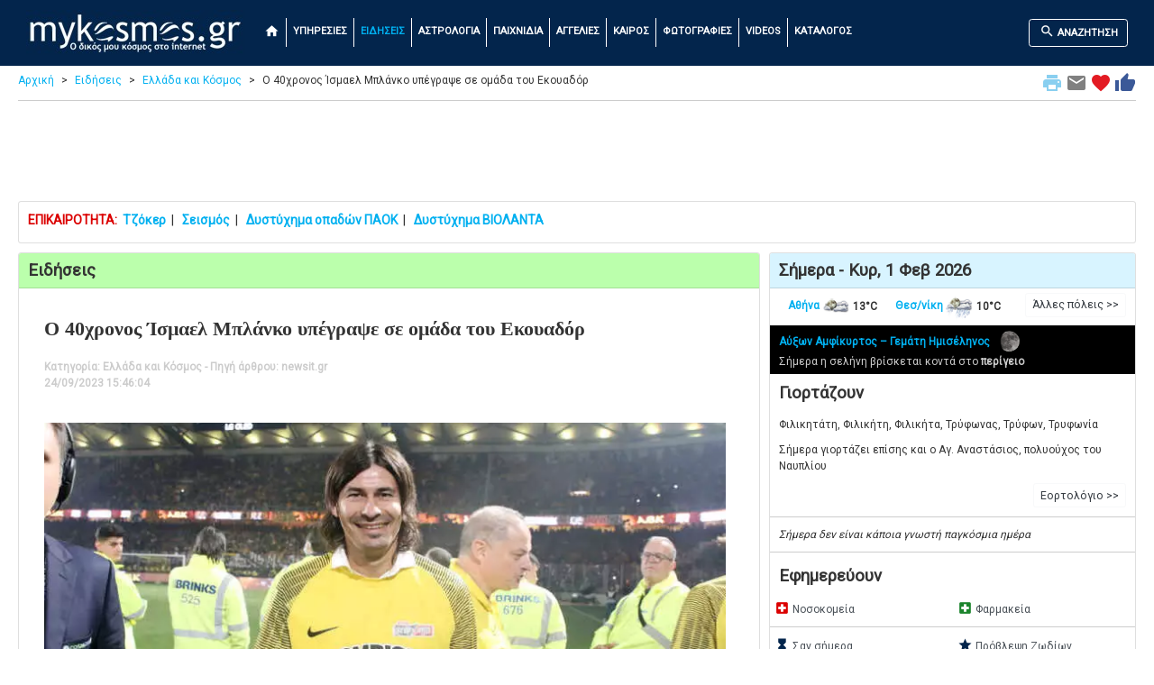

--- FILE ---
content_type: text/html; charset=UTF-8
request_url: https://www.mykosmos.gr/loc_mk/news/all/2286679/o-40xronos-ismael-mplanko-upegrapse-se-omada-tou-ekouador.htm
body_size: 17248
content:



<!DOCTYPE html>
<html lang="el">
<head>
<!-- Google Tag Manager -->
<script>(function(w,d,s,l,i){w[l]=w[l]||[];w[l].push({'gtm.start':
new Date().getTime(),event:'gtm.js'});var f=d.getElementsByTagName(s)[0],
j=d.createElement(s),dl=l!='dataLayer'?'&l='+l:'';j.async=true;j.src=
'https://www.googletagmanager.com/gtm.js?id='+i+dl;f.parentNode.insertBefore(j,f);
})(window,document,'script','dataLayer','GTM-5KKV3N');</script>
<!-- End Google Tag Manager -->
	<title>Ο 40χρονος Ίσμαελ Μπλάνκο υπέγραψε σε ομάδα του Εκουαδόρ | mykosmos.gr</title>
	<meta charset="utf-8">
	<meta name="viewport" content="width=device-width, initial-scale=1">
	<meta name="description" content="Ο 40χρονος Ίσμαελ Μπλάνκο υπέγραψε σε ομάδα του Εκουαδόρ καθώς και ειδήσεις και όλη η επικαιρότητα." />	<meta name="keywords" content="Ο 40χρονος Ίσμαελ Μπλάνκο υπέγραψε σε ομάδα του Εκουαδόρ, ειδησεις, επικαιρότητα, ελλαδα, κοσμος, αθλητικα, ψυχαγωγια, lifestyle, οικονομικα, αρθρα, εκλογικα, ellada, kosmos, athlitika, oikonomia, arthra, eklogika, psyxagwgia, mykosmos, mykosmos.gr" />	
		
	<meta name="verify-v1" content="7gaUeDc1AsECMcuo17np8olVNvnYlo+3sHD+sEZ0vVY=" />

	<link rel="stylesheet" href="https://fonts.googleapis.com/css?family=Roboto">
	<link rel="stylesheet" href="https://fonts.googleapis.com/icon?family=Material+Icons">
	
    <link rel="stylesheet" href="https://stackpath.bootstrapcdn.com/bootstrap/4.4.1/css/bootstrap.min.css" integrity="sha384-Vkoo8x4CGsO3+Hhxv8T/Q5PaXtkKtu6ug5TOeNV6gBiFeWPGFN9MuhOf23Q9Ifjh" crossorigin="anonymous">
    <script src="https://cdnjs.cloudflare.com/ajax/libs/jquery/3.5.1/jquery.min.js" integrity="sha512-bLT0Qm9VnAYZDflyKcBaQ2gg0hSYNQrJ8RilYldYQ1FxQYoCLtUjuuRuZo+fjqhx/qtq/1itJ0C2ejDxltZVFg==" crossorigin="anonymous"></script>
    <script src="https://cdn.jsdelivr.net/npm/popper.js@1.16.0/dist/umd/popper.min.js" integrity="sha384-Q6E9RHvbIyZFJoft+2mJbHaEWldlvI9IOYy5n3zV9zzTtmI3UksdQRVvoxMfooAo" crossorigin="anonymous"></script>
    <script src="https://stackpath.bootstrapcdn.com/bootstrap/4.4.1/js/bootstrap.min.js" integrity="sha384-wfSDF2E50Y2D1uUdj0O3uMBJnjuUD4Ih7YwaYd1iqfktj0Uod8GCExl3Og8ifwB6" crossorigin="anonymous"></script>


<link rel="canonical" href="https://www.mykosmos.gr/loc_mk/news/all/2286679/o-40xronos-ismael-mplanko-upegrapse-se-omada-tou-ekouador.htm"><meta property="og:title" content="Ο 40χρονος Ίσμαελ Μπλάνκο υπέγραψε σε ομάδα του Εκουαδόρ">
<meta property="og:description" content="Ο 40χρονος Ίσμαελ Μπλάνκο υπέγραψε σε ομάδα του Εκουαδόρ καθώς και ειδήσεις και όλη η επικαιρότητα.">
<meta property="og:image" content="https://www.newsit.gr/wp-content/uploads/2023/09/blanco-768x527.jpg">
<meta property="og:url" content="https://www.mykosmos.gr/loc_mk/news/all/2286679/o-40xronos-ismael-mplanko-upegrapse-se-omada-tou-ekouador.htm">
<meta property="og:type" content="website">
<meta property="fb:app_id" content="187298169768853" />
	
    <script type="application/ld+json">
    {
      "@context": "https://schema.org",
      "@type": "NewsArticle",
      "mainEntityOfPage": {
        "@type": "WebPage",
        "@id": "https://www.mykosmos.gr/loc_mk/news/all/2286679/o-40xronos-ismael-mplanko-upegrapse-se-omada-tou-ekouador.htm"
      },
      "headline": "Ο 40χρονος Ίσμαελ Μπλάνκο υπέγραψε σε ομάδα του Εκουαδόρ",
      "image": [
        "https://www.newsit.gr/wp-content/uploads/2023/09/blanco-768x527.jpg"
       ],
      "datePublished": "2023-09-24 15:46:04",
      "dateModified": "2023-09-24 15:46:04",
      "author": {
        "@type": "Person",
        "name": "mykosmos.gr"
      },
       "publisher": {
        "@type": "Organization",
        "name": "mykosmos.gr",
        "logo": {
          "@type": "ImageObject",
          "url": "https://www.mykosmos.gr/loc_mk/images/new_logo.png"
        }
      }
    }
    </script>

  <link rel="shortcut icon" href="https://www.mykosmos.gr/favicon.ico" type="image/x-icon" />
  <link rel="apple-touch-icon" sizes="180x180" href="https://www.mykosmos.gr/apple-touch-icon.png">
  <link rel="icon" type="image/png" sizes="32x32" href="https://www.mykosmos.gr/favicon-32x32.png">
  <link rel="icon" type="image/png" sizes="16x16" href="https://www.mykosmos.gr/favicon-16x16.png">

  <style>
    html {
		font-size:14px;	
	}
	
	body {
		font-family: 'Roboto';
		background-color: #ffffff;
		color: #333333;
	}
	
	hr {
		border-top: 1px solid #cccccc;
		margin:5px 0px;
	}
	
	.hr-list {
		border-top: 0px solid #cccccc;
		margin:0px;
		padding:0px;
	}
	
	.hr2 {
		margin:0px;
		padding:0px;
	}
	
	h1 {
		font-weight:bold;
		font-size: 1.33rem;
		padding:10px;
		margin:0;
	}
	
	h2 {
		font-weight:bold;
		font-size: 1.33rem;
		padding:10px;
		margin:0;
	}
	
	h3 {
		font-weight:bold;
		font-size: 1.21rem;
		padding:10px;
		margin:0;
	}
	
	h4 {
		font-weight:bold;
		font-size: 1.21rem;
		padding:0px 10px;
		margin:0;
	}
	
	h5 {
		font-weight:bold;
		font-size: 1.21rem;
		padding:0px 10px;
		margin:0;
	}
	
	input {
		margin-bottom:5px;
	}
	
	.table {
		margin-bottom:0px;
	}
	
    .container {
      max-width:1280px;
    }
 
    .container2 {
      padding-top:0px; /* fixed-top 60px, no margin */
	  margin-top:-10px;
    }
	
	.row {
		margin:0;
	}

    .row.content {
		text-align:left;
	}	  
	  
    .row.content2 {
		text-align:center;
	}

    .row.content3 {
		text-align:left;
		font-size:0.85rem;
	}

    .row.contentbot {
		text-align:center;
		padding-top:10px;
	}
	
	.col-sm-3 .col-xl-3 {
		padding:0;
		margin:0;
	}
	
	.col-sm-3 p .col-xl-3 p {
		padding:10px;
		margin:0;
	}
	
	.col-sm-3 h3 .col-xl-3 h3 {
		padding:10px;
		margin:0;
	}
	  
 	.col-nopad { 
		padding:0;
	}
	
	.card-body2 {padding:0;}

	.card-ad {padding:0;text-align:center;border:0px;padding-top:10px;}
	
	.card-ad-sa {padding:0;text-align:center;}
	
	.card {
		margin:0;
		margin-bottom:10px;
	}
	
	.card {
		padding:0;
		margin:0;
		margin-bottom:10px;
	}
	
	.card-main {
		margin: 0 auto;
		float:none;
		margin-bottom:10px;
		border: 3px solid #dddddd;
		border-radius:0;
		max-width:270px;
		padding:0;
	}
	
	.card-header {padding:8px 10px;}
	.card-title {margin:0px;padding:0px;}
	.card-title-som {background-color:#fdd5b2;}
	.card-title-green {background-color:#bbffac;}
	.card-title-tir {background-color:#d8f4ff;}
	.card-title-gray {background-color:#444444;color:orange;}
	
	.card-black {
		background-color:#000;
		color:#ccc;
	}
	
	.card-black .mleftsec h2 {
		color:orange;
	}
	
	.card-black .list-group-item {
		background-color: #000000;
		color: #cccccc;
		font-weight:bold;
		border: 1px solid rgba(238,238,238,.25);
	}
	
	.card-black .list-group-item-notlast {
		border-bottom:none;
	}

	.card-black .mmidsec {
		text-align:left;
		padding-top:110px;
	}
	
	.card-black .mmidsec2 {
		text-align:left;
		padding-top:60px;
	}
	
	.card-black .midsec p {
		padding-top:20px;
	}
	
	.card-black .lbl2 {
		color:orange;
	}
	
	.lbl {
		font-weight: bold;
		font-size: 1.61rem;
	}

	.lbl2 {
		font-weight: bold;
		font-size: 1.61rem;
		color:#bbbbbb;
	}
	
	.lbl3 {
		font-weight: bold;
		font-size: 1.21rem;
	}
	
	.curshand {cursor: pointer; cursor: hand;}

	.leftsec .table {
		margin-top:15px;
		font-size:0.86rem;
	}
	
	.midsec .table {
		margin-top:15px;
		margin-bottom:15px;
	}
	
	.leaflet-routing-container {
		display: none !important;
	}
	
	.leafletpup {
		font-size: 11px;
		font-family: 'Roboto';
		min-width: 170px;
	}
	
	.leafletpup a.btn.btn-primary {
	  font-size:11px;
	  color: #ffffff;
	  text-decoration: none;
	}

	.modal-dialog {
		max-width: 100%;
		width: auto !important;
		display: inline-block;
	}	  
		
	.pulse {
		animation: pulsate 1s ease-out;
		-webkit-animation: pulsate 1s ease-out;
		-webkit-animation-iteration-count: infinite; 
		opacity: 0.0
	}
	
	@keyframes pulsate {
		0% {transform: opacity: 0.0;}
		50% {opacity: 1.0;}
		100% {transform: opacity: 0.0;}
	}
	  
	.legend {
	  line-height: 20px;
	  padding: 5px;
	  color: rgb(236, 233, 233);
	  background: rgb(0,0,0,0.7) ;
	  border-radius: 5%;
	}
	  
	.legend i {
	  width: 30px;
	  height: 20px;
	  float: left;
	  margin-right: 8px;
	  opacity: 0.7;
	  background: black
	}
	
	a {
	  color: #00b0f0;
	  text-decoration: none;
	}

	a:hover {
	  color: #187bcd;
	  text-decoration: none;
	}
	
	.row-alert {
		padding:0;
		padding-bottom:5px;
		margin:-15px 5px 0px 5px;
	}

	.alert {
		margin-bottom:0px;
	}
	
	.sharingmenu {
		color:#333333;
	}
	
	.socialnetworks {
		clear:both;
		width:100%;
		height:22px;
		padding-bottom:30px;
		text-align:center;
	}

	.socialnetworks .fblike {
		width:128px;
		height:20px;
		display:inline;
		margin-right:10px;
	}
	  
	#extdiv {
		height: 300px;
		padding-top: 100px;
		text-align: center;	
	}
	
	#search {
		min-height:300px;
		text-align: left;
		margin-top:10px;
		background-color: #eeeeee;
		padding:20px;
	}

	#search2 {
		min-height:450px;
		text-align: left;
		background-color: #eeeeee;
		padding:20px;
		padding-top:100px;
	}
	
	#search2 p.indented
	{
		padding:5px 50px;
	}
	
	#search3 {
		text-align: left;
		background-color: #eeeeee;
		padding:20px;
	}
	
	#search3b {
		text-align: left;
		background-color: #333333;
		color: #fff;
		padding:20px;
	}
	
	.anemos {
		font-size:0.81rem;
	}
	
	.mainright {
		margin-bottom:5px;
		background-color:#ebfceb;
		padding:20px;
	}	

	.mainright .units {
		text-align:center;
	}
	
	.mainright2 {
		margin-bottom:5px;
		background-color:#eeeeee;
		padding:10px 5px 10px 5px;
		margin:5px 0px 5px 0px;
	}

	.table-weather {
		font-size: 0.91rem;
		text-align:center;
	}
	
	.table-weather {
		font-size: 0.91rem;
		text-align:center;
	}
	
	.othercams {
		margin: 0 auto;float:none;
		font-size:0.91rem;
	}
	
	.outp
	{
		background-color:#ebfceb;
		color:#88B213;
		font-size:1.79rem;
		font-weight:bold;
		border:none;
		text-align:right;
		padding:0px;
		margin:0px;
	}

	.outp2 {
		color:#88B213;
		font-size:1.61rem;
		font-weight:bold;	
		text-align:center;
	}
	
		
	.outp_2 {
		font-size:1.43rem;
		font-weight:bold;	
		text-align:center;
	}
	
	span.tzoker1 {
	  background: #000169;
	  border-radius: 1em;
	  -moz-border-radius: 1em;
	  -webkit-border-radius: 1em;
	  color: #ffffff;
	  display: inline-block;
	  font-weight: bold;
	  line-height: 2em;
	  margin-right: 5px;
	  text-align: center;
	  width: 2em; 
	  font-size:1.4rem;
	}

	span.tzoker2 {
	  background: #ffbf00;
	  border-radius: 1em;
	  -moz-border-radius: 1em;
	  -webkit-border-radius: 1em;
	  color: #000169;
	  display: inline-block;
	  font-weight: bold;
	  line-height: 2em;
	  margin-right: 5px;
	  text-align: center;
	  width: 2em; 
	  font-size:1.4rem;
	}
	
	span.extra5 {
	  background: #a8226f;
	  border-radius: 1em;
	  -moz-border-radius: 1em;
	  -webkit-border-radius: 1em;
	  color: #fff;
	  display: inline-block;
	  font-weight: bold;
	  line-height: 2em;
	  margin-right: 5px;
	  text-align: center;
	  width: 2em; 
	  font-size:1.4rem;
	}
	
	span.super3 {
	  background: #ef3128;
	  border-radius: 1em;
	  -moz-border-radius: 1em;
	  -webkit-border-radius: 1em;
	  color: #fff;
	  display: inline-block;
	  font-weight: bold;
	  line-height: 2em;
	  margin-right: 5px;
	  text-align: center;
	  width: 2em; 
	  font-size:1.4rem;
	}
	
	span.pspin_red {
	  background: #e2091c;
	  border-radius: 1em;
	  -moz-border-radius: 1em;
	  -webkit-border-radius: 1em;
	  color: #fff;
	  display: inline-block;
	  font-weight: bold;
	  line-height: 2em;
	  margin-right: 5px;
	  text-align: center;
	  width: 2em; 
	  font-size:1.4rem;
	}
	
	span.pspin_blue {
	  background: #01809f;
	  border-radius: 1em;
	  -moz-border-radius: 1em;
	  -webkit-border-radius: 1em;
	  color: #fff;
	  display: inline-block;
	  font-weight: bold;
	  line-height: 2em;
	  margin-right: 5px;
	  text-align: center;
	  width: 2em; 
	  font-size:1.4rem;
	}
	
	span.pspin_green {
	  background: #019642;
	  border-radius: 1em;
	  -moz-border-radius: 1em;
	  -webkit-border-radius: 1em;
	  color: #fff;
	  display: inline-block;
	  font-weight: bold;
	  line-height: 2em;
	  margin-right: 5px;
	  text-align: center;
	  width: 2em; 
	  font-size:1.4rem;
	}
	
	span.pspin_dark {
	  background: #222222;
	  border-radius: 1em;
	  -moz-border-radius: 1em;
	  -webkit-border-radius: 1em;
	  color: #fff;
	  display: inline-block;
	  font-weight: bold;
	  line-height: 2em;
	  margin-right: 5px;
	  text-align: center;
	  width: 2em; 
	  font-size:1.4rem;
	}
	
	span.pspin_dark2 {
	  background: #222222;
	  border-radius: 1em;
	  -moz-border-radius: 1em;
	  -webkit-border-radius: 1em;
	  color: #efb31e;
	  display: inline-block;
	  font-weight: bold;
	  line-height: 2em;
	  margin-right: 5px;
	  text-align: center;
	  width: 2em; 
	  font-size:1.4rem;
	}
	
	span.kino {
	  background: #efb31e;
	  border-radius: 1em;
	  -moz-border-radius: 1em;
	  -webkit-border-radius: 1em;
	  color: #000;
	  display: inline-block;
	  font-weight: bold;
	  line-height: 2em;
	  margin-right: 5px;
	  margin-bottom: 2px;
	  text-align: center;
	  width: 2em; 
	  font-size:1.4rem;
	}
	
	span.kino2 {
	  background: #a1dded;
	  border-radius: 1em;
	  -moz-border-radius: 1em;
	  -webkit-border-radius: 1em;
	  color: #000;
	  display: inline-block;
	  font-weight: bold;
	  line-height: 2em;
	  margin-right: 5px;
	  margin-bottom: 2px;
	  text-align: center;
	  width: 2em; 
	  font-size:1.4rem;
	}
	
	span.kino2_2 {
	  background: #ff9001;
	  border-radius: 1em;
	  -moz-border-radius: 1em;
	  -webkit-border-radius: 1em;
	  color: #000;
	  display: inline-block;
	  font-weight: bold;
	  line-height: 2em;
	  margin-right: 5px;
	  margin-bottom: 2px;
	  text-align: center;
	  width: 2em; 
	  font-size:1.4rem;
	}
	
	span.kino2_3 {
	  background: #ebebec;
	  border-radius: 1em;
	  -moz-border-radius: 1em;
	  -webkit-border-radius: 1em;
	  color: #000;
	  display: inline-block;
	  font-weight: bold;
	  line-height: 2em;
	  margin-right: 5px;
	  margin-bottom: 2px;
	  text-align: center;
	  width: 2em; 
	  font-size:1.4rem;
	}
	
	span.kino3 {
	  background: #FFDA1C;
	  border-radius: 1em;
	  -moz-border-radius: 1em;
	  -webkit-border-radius: 1em;
	  color: #000;
	  display: inline-block;
	  font-weight: bold;
	  line-height: 2em;
	  margin-right: 5px;
	  margin-bottom: 2px;
	  text-align: center;
	  width: 2em; 
	  font-size:1.4rem;
	}
	
	span.kinofront {
		font-size:1.4rem;
		color: #aaa;
		font-weight:bold;
	}
	
	span.eurojackpot1 {
	  background: #ecc463;
	  border-radius: 1em;
	  -moz-border-radius: 1em;
	  -webkit-border-radius: 1em;
	  color: #1e1f24;
	  display: inline-block;
	  font-weight: bold;
	  line-height: 2em;
	  margin-right: 5px;
	  text-align: center;
	  width: 2em; 
	  font-size:1.4rem;
	}

	span.eurojackpot2 {
	  background: #1e1f24;
	  border-radius: 1em;
	  -moz-border-radius: 1em;
	  -webkit-border-radius: 1em;
	  color: #ffffff;
	  display: inline-block;
	  font-weight: bold;
	  line-height: 2em;
	  margin-right: 5px;
	  text-align: center;
	  width: 2em; 
	  font-size:1.4rem;
	}
	
	.camonline {
		color:#00ff00;
		font-weight:bold;
	}

	.camoffline {
		color:#ff0000;
		font-weight:bold;
	}
	  
	.camlive {
		color:#ffa500;
		font-weight:bold;
	}
	
	.camexternal {
		color:#800080;
		font-weight:bold;
	}
	
	.col-no-mrg-rt {
		padding-right:0;
		padding-top:5px;
	}
	
	.col-no-mrg-lft {
		padding-left:5px;
		padding-top:5px;
	}
	
	.err {
		text-align: center;
		color:#ff0000;
	}
	
	.err p {
		text-align: center;
	}
	
	.down {
		color:#db0000;
	}
	
	.up {
		color:#46c818;
	}
	
	.hot {
		color:#ff0000;
	}

	.cold {
		color:#33CCFF;
	}
	
	.buffer {
		margin-top:20px;
	}
	
	#gasnew {
		min-height:300px;
		text-align: left;
		margin-top:10px;
		margin-bottom:10px;
		background-color: #ffedcc;
		padding:20px;
	}

	#gasnew .units
	{
		float:right;
		padding:2px;
		margin:0px;
	}

	#gasnew .outp
	{
		background-color:#ffedcc;
		color:#88B213;
		font-size:1.61rem;
		font-weight:bold;
		border:none;
		text-align:right;
		padding:0px;
		margin:0px;
	}

	#gasnew .outp2
	{
		background-color:#ffedcc;
		color:#88B213;
		font-size:1.61rem;
		font-weight:bold;
		border:none;
		text-align:center;
		padding:8px 10px;
		margin:0px;
	}
	
	.modal {
		margin-top:80px;
	}
	
	.btn-submit {
		background-color: green;
		font-weight:bold;
		color:#fff;
		font-size:1.31rem;
	}
	
	.btn-submit-mg {
		margin-bottom:30px;
	}
	
	.btn-submit2 {
		background-color: yellow;
		font-weight:bold;
		color:#000;
		font-size:1.21rem;
		margin-top:5px;
		margin-bottom:5px;
	}
	
	.btn-submit3 {
		background-color: red;
		font-weight:bold;
		color:#fff;
		font-size:1.21rem;
		margin-top:5px;
		margin-bottom:5px;
	}

	.btn-submit4 {
		background-color: green;
		font-weight:bold;
		color:#fff;
		font-size:1.21rem;
		margin-top:5px;
		margin-bottom:5px;
	}

	.btn-primary {
		font-weight: bold;
		font-size:1.21rem;
		margin-top:10px;
		margin-bottom:10px;
	}
	
	a.btn.btn-primary {
	  font-size:1.21rem;
	  color: #ffffff;
	  text-decoration: none;
	}

	.btn-primary-nav {
		font-weight: bold;
		margin-top:5px;
		margin-bottom:5px;
		border:1px solid #ffffff;
		font-size:0.79rem;
	}
	
	a.btn.btn-primary-nav {
	  color: #ffffff;
	  text-decoration: none;
	  font-size:0.79rem;
	}
	
	a:hover.btn.btn-primary-nav {
	  color: #00b0f0 !important;
	}

	.breadcrumb a {
	  color: #00b0f0;
	  text-decoration: none;
	}

	.breadcrumb a:hover {
	  color: #187bcd;
	  text-decoration: none;
	}
	
	.bcrumb {
		padding:0px 0px 5px 0px;
		margin:0px -10px 5px -10px;
		border-bottom: 0px solid #cccccc;
	}
	
	ul.breadcrumb {
	  padding: 0px;
	  padding-bottom: 3px;
	  margin-bottom:10px;
	  margin-top:17px;
	  list-style: none;
	  background-color: #ffffff;
	  color: #333333;
	}

	ul.breadcrumb li {
	  display: inline;
	  font-size: 12px;
	}

	ul.breadcrumb li+li:before {
	  padding: 8px;
	  content: ">";
	}
	
	.font-style-menu {color:#fff;vertical-align:text-bottom;font-size:1.21rem;}
	
	.font-style-menu:hover {
	  color: #00b0f0 !important;
	}
	
	.font-style-menu.active {
	  color: #00b0f0 !important;
	}
	
	.font-style-blue {color:#03254c;vertical-align:text-bottom;font-size:1.21rem;}
	.font-style-red {color:#db0000;vertical-align:text-bottom;font-size:1.21rem;}
	.font-style-green {color:#1b842c;vertical-align:text-bottom;font-size:1.21rem;}
	.font-style-orange {color:#ffa500;vertical-align:text-bottom;font-size:2rem;}
	.font-style-orange2 {color:#ffa500;vertical-align:text-bottom;font-size:1.6rem;}
	.font-style-orange3 {color:#ffa500;vertical-align:text-bottom;font-size:5rem;}

	.navbar {
	  margin: 0;
	  background-color: #03254c;
	  z-index: 9999;
	  border: 0;
	  border-radius: 0;
	  font-weight:bold;
	  font-size:0.79rem;
	  vertical-align:text-top;
	}

	.navbar li a, .navbar .navbar-brand {
	  color: #ffffff !important;
	}
	
	.navbar-nav li a:hover, .navbar-nav li.active a {
	  color: #00b0f0 !important;
	}

	.navbar-default .navbar-toggle {
	  border-color: transparent;
	  color: #ffffff !important;
	}
	
	.navbar-light {padding-right:10px;color:#ffffff}
	
	.navbar-div-left {
		border-left: 1px solid #fff;	
	}
	
	.leftsec {
		text-align:left;
		padding:5px;
		font-size:12px;
	}
	
	.leftsec h3 {
		font-weight:bold;
		padding-bottom:20px;
	}
	
	.leftsec .list-group-item {
		padding:7px;
		padding-left: 25px;
		text-indent: -10px;
	}
	
	.leftsec p {
		margin: 0px;
		padding: 5px 10px;
	}
	
	.midsec {
		text-align:left;
		padding:5px;
		font-size:1.14rem;
	}

	.midsec .form-control {
		font-size:1.14rem;
		background-color: #ddd;
	}
	
	.midsec p {
		margin: 0px;
		padding: 5px 10px;
	}

	.midsec .img_fright {
		float: right;
		padding: 5px;
	}
	
	.code {
		background-color:#EEEEEE;
		font-family:Consolas,Monaco,Lucida Console,Liberation Mono,DejaVu Sans Mono,Bitstream Vera Sans Mono,Courier New;
		width: 100%;
	}
	
	.dropdown-menu {
		background-color: #eeeeee;
		font-weight:bold;
		color:#000;
		font-size:1.14rem;
		width:100%;
		z-index:9999;
		max-height: 400px;
		overflow-y: auto;
	}
	
	.dropdown-item {
		white-space: normal;		
	}
	
	.list-group {line-height:1.1;}
	
	.list-group-item2 {
		color: #333333;
		font-weight:bold;
		font-size:1.14rem;
	}
	
	#map {
		width: 100%;
		height: 850px;
		position:static;
		z-index:99;
	}
	
	#map2 {
		width: 100%;
		height: 500px;
		position:static;
		z-index:99;
	}
	
	#map_foties {
		width: 100%;
		height: 670px;
		position:static;
		z-index:99;
	}	
	
	#map3 {
		min-width:171px;
		height:153px;
		margin-top:10px;
		border: 3px solid #dddddd;
		border-radius:0;
	}
	
	#ktelmap {
		width: 100%;
		height: 400px;
		position:static;
		z-index:99;
	}
	
	.citydescription {
		padding-left:3px;
		margin:0;
		position:absolute;
		bottom:0px;
		left:0px;
		width:100%;
		color: #fff; 
		background-color:black;  
		font-size:1.07rem;   
		opacity:0.7; /* transparency */  
		filter:alpha(opacity=70); /* IE transparency */ 
	}
	
	.citymain {
		float:left; 
		position:relative;
		border:solid 2px #eeeeee;
		padding:0px;
		margin:10px 10px;
		width:150px;
		height:115px;
		overflow:hidden;
	}

	.citymain2 {
		float:right; 
		position:relative;
		border:solid 2px #eeeeee;
		padding:0px;
		margin:10px 10px;
		width:150px;
		height:115px;
		overflow:hidden;
	}
	
	.mainimg1desc {
		text-align:left; 
		position:absolute;
		bottom:0px;
		left:0px;
		line-height:1.2em;
		width:100%;
		padding:12px 10px;
		margin:0px;
		color: #eeeeee; 
		background-color:black;  
		font-size:1.43rem;   
		opacity:0.7; /* transparency */  
		filter:alpha(opacity=80); /* IE transparency */ 
	}
		
	.centercont {
		margin:10px 0px 0px 0px;
		padding:30px 0px;
		background-color: #000000;
		background-image: linear-gradient(to bottom, #979797, #000000);
	}

	.alert {
		margin-top:10px;
	}
	
	.marker-pin {
	  width: 30px;
	  height: 30px;
	  border-radius: 50% 50% 50% 0;
	  background: #c30b82;
	  position: absolute;
	  transform: rotate(-45deg);
	  left: 50%;
	  top: 50%;
	  margin: -15px 0 0 -15px;
	}

	.custom-div-icon i {
	  position: absolute;
	  width: 22px;
	  font-size: 1.57rem;
	  left: 0;
	  right: 0;
	  margin: 10px auto;
	  text-align: center;
	}
	
	#developer {
		font-size: 1.35rem;
	}
	
	.ui-autocomplete {
	  font-family: 'Roboto';
	  position: absolute;
	  top: 100%;
	  left: 0;
	  z-index: 9991;
	  display: none;
	  float: left;
	  min-width: 160px;
	  padding: 5px;
	  margin: 2px 0 0;
	  list-style: none;
	  font-size: 16px;
	  text-align: left;
	  background-color: #ffffff;
	  border: 1px solid #cccccc;
	  border: 1px solid rgba(0, 0, 0, 0.15);
	  border-radius: 4px;
	  -webkit-box-shadow: 0 6px 12px rgba(0, 0, 0, 0.175);
	  box-shadow: 0 6px 12px rgba(0, 0, 0, 0.175);
	  background-clip: padding-box;
	  white-space: normal;
	}

	.ui-autocomplete > li > div {
	  display: block;
	  padding: 3px 20px;
	  clear: both;
	  font-weight: normal;
	  line-height: 1.42857143;
	  color: #333333;
	  white-space: normal;
	}

	.ui-state-hover,
	.ui-state-active,
	.ui-state-focus {
	  text-decoration: none;
	  color: #262626;
	  background-color: #f5f5f5;
	  cursor: pointer;
	  white-space: normal;
	}

	.ui-helper-hidden-accessible {
	  border: 0;
	  clip: rect(0 0 0 0);
	  height: 1px;
	  margin: -1px;
	  overflow: hidden;
	  padding: 0;
	  position: absolute;
	  width: 1px;
	  white-space: normal;
	}
	
	#kino-stat {
		height:700px;
		margin: 0 auto;
	}
	
	.gamelez {
		font-size:0.86rem;
		width:100px;
		margin:10px;
		text-align:center;
	}
	  
	.signs {
		width:90px;
		margin:5px;
		text-align:center;
	}
	
	.swf{
	  width:100%;
	  padding-top:59%;
	  position:relative;
	}

	.swf object{
	  position:absolute;
	  toP:0;
	  left:0;
	  bottom:0;
	  right:0;
	}
	
	.proto1 {
		display:inline-block;
		width: 195px;
	}
	
	.proto2 {
		display:inline-block;
		font-size:0.86rem;
		width:130px;
	}
	
	.proto2 h2 {font-size:1rem;}
	
	span.mag3 {
	  background: #07fcf3;
	  border-radius: 1em;
	  -moz-border-radius: 1em;
	  -webkit-border-radius: 1em;
	  display: inline-block;
	  font-weight: bold;
	  line-height: 2em;
	  margin-right: 5px;
	  text-align: center;
	  width: 2em; 
	  font-size:21px;
	}

	span.mag4 {
	  background: #f3fc07;
	  border-radius: 1em;
	  -moz-border-radius: 1em;
	  -webkit-border-radius: 1em;
	  display: inline-block;
	  font-weight: bold;
	  line-height: 2em;
	  margin-right: 5px;
	  text-align: center;
	  width: 2em; 
	  font-size:21px;
	}

	span.mag5 {
	  background: #fca807;
	  border-radius: 1em;
	  -moz-border-radius: 1em;
	  -webkit-border-radius: 1em;
	  display: inline-block;
	  font-weight: bold;
	  line-height: 2em;
	  margin-right: 5px;
	  text-align: center;
	  width: 2em; 
	  font-size:21px;
	}
	
	span.mag6 {
	  background: #f70b00;
	  border-radius: 1em;
	  -moz-border-radius: 1em;
	  -webkit-border-radius: 1em;
	  display: inline-block;
	  font-weight: bold;
	  line-height: 2em;
	  margin-right: 5px;
	  text-align: center;
	  width: 2em; 
	  font-size:21px;
	}
	
	#newsitem
	{
		margin:0px;
		padding:10px;
		text-align: left;
		font-weight:normal;
		font-size:17px;
		line-height:1.4em;
	}

	#newsitem h1
	{
		margin:0px;
		padding:5px 0px 10px 0px;
		font-weight:bold;
		font-family: Georgia;  
		font-size:22px;
	}

	#newsitem #newsinfo
	{
		margin:0px;
		padding:10px 0px 5px 0px;
		font-weight:bold;
		color:#cccccc;
		font-size:12px;
		line-height:1.5em;
	}

	#newsitem p
	{
		margin:0px;
		padding:10px 0px;
	}

	#newsitem img
	{
		margin:0px;
		padding:0px 10px 5px 0px;
		max-width: 100%
		height: auto;
	}

	#newsitem #newssource img
	{
		margin:0px;
		padding:0px;
	}

	.prosfores {
		min-width: 140px;
		font-size:0.86rem;
	}
	
	.radio {
		display:inline-block;
		width: 90px;
		height:50px;
		text-align:center;
		margin:0px;
		padding:0px;
		margin-top:10px;
	}
	
    footer {
      background-color: #333333;
      color: white;
      padding: 15px;
	  font-size:0.86rem;
    }
	
	/*
	 * Bootstrap Cookie Alert by Wruczek
	 * https://github.com/Wruczek/Bootstrap-Cookie-Alert
	 * Released under MIT license
	 */
	.cookiealert {
		position: fixed;
		bottom: 0;
		left: 0;
		width: 100%;
		margin: 0 !important;
		z-index: 999;
		opacity: 0;
		border-radius: 0;
		transform: translateY(100%);
		transition: all 500ms ease-out;
		color: #ecf0f1;
		background: #333;
		font-size:0.86rem;
		text-align:justify;
	}

	.cookiealert.show {
		opacity: 1;
		transform: translateY(0%);
		transition-delay: 1000ms;
	}

	.cookiealert a {
		text-decoration: none
	}

	.cookiealert .acceptcookies {
		margin-left: 10px;
		vertical-align: baseline;
		font-size:1rem;
		font-weight:bold;
	}
	
	.spriteicons {background:url(/loc_mk/images/menuicons.png);}
	.ricons {width:15px;}
		.fgreece {height:9px; background-position:-54px -134px;}
		.fuk {height:9px; background-position:-54px -143px;}
		.fgermany {height:9px; background-position:-54px -152px;}
		.fusa {height:9px; background-position:-54px -161px;}
		.fjapan {height:9px; background-position:-54px -170px;}
		.fcanada {height:9px; background-position:-54px -179px;}
		.feuro {height:9px; background-position:-54px -188px;}
		.fswiss {height:9px; background-position:-54px -242px;}
		.iopap {height:15px; background-position:-54px -90px;}		

	#ose {
		height:1000px;
	}
	
	#xartis-ploia {
		height: 850px;
	}
	  
	.carousel-inner img {
    	width: 100%;
    	height: 100%;
  	}
	

	.embed-responsive{display:block;overflow:hidden;padding:0;position:relative;width:100%}.embed-responsive::before{content:'';display:block}.embed-responsive .embed-responsive-item,.embed-responsive iframe,.embed-responsive embed,.embed-responsive object,.embed-responsive video{border-width:0;bottom:0;height:100%;left:0;position:absolute;top:0;width:100%}.embed-responsive-21by9::before{padding-top:calc( 9 / 21 * 100%)}.embed-responsive-16by9::before{padding-top:calc( 9 / 16 * 100%)}.embed-responsive-4by3::before{padding-top:calc( 3 / 4 * 100%)}.embed-responsive-1by1::before{padding-top:calc( 1 / 1 * 100%)}.embed-responsive-21by9::before{padding-top:calc( 9 / 21 * 100%)}.embed-responsive-16by9::before{padding-top:calc( 9 / 16 * 100%)}.embed-responsive-4by3::before{padding-top:calc( 3 / 4 * 100%)}.embed-responsive-1by1::before{padding-top:calc( 1 / 1 * 100%)}.embed-responsive-21by9::before{padding-top:calc( 9 / 21 * 100%)}.embed-responsive-16by9::before{padding-top:calc( 9 / 16 * 100%)}.embed-responsive-4by3::before{padding-top:calc( 3 / 4 * 100%)}.embed-responsive-1by1::before{padding-top:calc( 1 / 1 * 100%)}
	
	@media screen and (min-width : 769px) and (max-width: 1023px) {
	  html {font-size:12px;}
	}
    
    @media screen and (max-width: 768px) {
      .row.content {height:auto;}
	  .row.content2 {height: auto;}
	  .grow {margin-left:-20px;margin-right:-20px;}
	  .col-no-mrg-rt {padding-right:15px;}
	  .col-no-mrg-lft {padding-left:15px;}
	  #map {height: 500px;}
	  .navbar {font-size:1.29rem;}
	  .navbar-div-left {border:0px;}
	  a.btn.btn-primary-nav {font-size:1.29rem;}
	  .font-style-blue {font-size:1.29rem;}
	  #kino-stat { margin: 0 auto;height:400px; }
	  #xartis-ploia {height: 500px; }
	  .card-black .mmidsec { padding-top:0px; }
	  .card-black .mmidsec2 { padding-top:0px; }
	  .nav-tabs { font-size:0.71rem; }
	}
	  
	.adhor { width: 100%; height: 100px; }
	@media(min-width: 500px) { .adhor { width: 100%; height: 60px; } }
	@media(min-width: 800px) { .adhor { width: 100%; height: 90px; } }
  </style>
  
    
  <script>
	function printPage() {
		window.print();
	} 
  </script>
  
	<script>
	function mailpage()
	{
	  mail_str = "mailto:?subject= " + document.title;
	  mail_str += "&body= Σου προτείνω τη σελίδα '" + document.title;
	  mail_str += "' στη δ/νση " + location.href; 
	  location.href = mail_str;
	}
	</script>
	
	<script>
	function AddToFavorites() {
		 var title = document.title;
		 var url = location.href;
		 
		if (!url) {url = window.location}
		if (!title) {title = document.title}
		var browser=navigator.userAgent.toLowerCase();
		if (window.sidebar) { // Mozilla, Firefox, Netscape
			window.sidebar.addPanel(title, url,"");
		} else if( window.external) { // IE or chrome
			if (browser.indexOf('chrome')==-1){ // ie
				window.external.AddFavorite( url, title); 
			} else { // chrome
				alert('Please Press CTRL+D (or Command+D for macs) to bookmark this page');
			}
		}
		else if(window.opera && window.print) { // Opera - automatically adds to sidebar if rel=sidebar in the tag
			return true;
		}
		else if (browser.indexOf('konqueror')!=-1) { // Konqueror
			alert('Please press CTRL+B to bookmark this page.');
		}
		else if (browser.indexOf('webkit')!=-1){ // safari
			alert('Please press CTRL+B (or Command+D for macs) to bookmark this page.');
		} else {
			alert('Your browser cannot add bookmarks using this link. Please add this link manually.')
		}
	}
	</script>
	
<script>
function getVote(int) {
  var xmlhttp=new XMLHttpRequest();
  xmlhttp.onreadystatechange=function() {
    if (this.readyState==4 && this.status==200) {
      document.getElementById("poll").innerHTML=this.responseText;
    }
  }
  xmlhttp.open("GET","https://www.mykosmos.gr/loc_mk/ballot_vote.php?vote="+int,true);
  xmlhttp.send();
}
</script>

  </head>
  <body>
<!-- Google Tag Manager (noscript) -->
<noscript><iframe src="https://www.googletagmanager.com/ns.html?id=GTM-5KKV3N"
height="0" width="0" style="display:none;visibility:hidden"></iframe></noscript>
<!-- End Google Tag Manager (noscript) -->	  
	  
	<div id="fb-root"></div>
	<script async defer crossorigin="anonymous" src="https://connect.facebook.net/en_US/sdk.js#xfbml=1&version=v7.0&appId=231964904826&autoLogAppEvents=1"></script>
		<div class="clever-core-ads"> </div>
	<nav class="navbar navbar-expand-md navbar-dark">
		<div class="container">
		  <a class="navbar-brand" href="/"><img class="img-fluid" src="/loc_mk/images/mykosmos_logo.jpg" alt="mykosmos.gr logo"></a>
		  <button class="navbar-toggler custom-toggler" type="button" data-toggle="collapse" data-target="#navbarText">
			<span class="navbar-toggler-icon"></span>
		  </button>
		  <div class="collapse navbar-collapse" id="navbarText">
			<ul class="navbar-nav">
			  <li class="nav-item"><a class="nav-link" href="/"><i class="sharingmenu material-icons font-style-menu">home</i></a></li>
			  <li class="navbar-div-left nav-item"><a class="nav-link" href="/loc_mk/services.asp">ΥΠΗΡΕΣΙΕΣ</a></li>
			  <li class="navbar-div-left nav-item active"><a class="nav-link" href="/loc_mk/allnews.asp">ΕΙΔΗΣΕΙΣ</a></li>
			  <li class="navbar-div-left nav-item"><a class="nav-link" href="/loc_mk/astrologia.asp">ΑΣΤΡΟΛΟΓΙΑ</a></li>
			  <li class="navbar-div-left nav-item"><a class="nav-link" href="/loc_mk/games.asp">ΠΑΙΧΝΙΔΙΑ</a></li>
			  <li class="navbar-div-left nav-item"><a class="nav-link" href="/loc_mk/sads.asp">ΑΓΓΕΛΙΕΣ</a></li>
			  <li class="navbar-div-left nav-item"><a class="nav-link" href="/loc_mk/weather_on_map.asp">ΚΑΙΡΟΣ</a></li>
			  <li class="navbar-div-left nav-item"><a class="nav-link" href="/loc_mk/photos.asp">ΦΩΤΟΓΡΑΦΙΕΣ</a></li>
			  <li class="navbar-div-left nav-item"><a class="nav-link" href="/loc_mk/videos.asp">VIDEOS</a></li>
			  <li class="navbar-div-left nav-item"><a class="nav-link" href="/loc_mk/categories.asp">ΚΑΤΑΛΟΓΟΣ</a></li>
			</ul>
			<ul class="navbar-nav flex-row ml-md-auto d-md-flex">
				<a class="btn btn-primary-nav" href="/loc_mk/results.asp"><i class="sharingmenu material-icons font-style-menu">search</i> ΑΝΑΖΗΤΗΣΗ</a>
			</ul>
		  </div>
		</div>
	</nav>
		  
	<div class="container container2 text-center">
	
	  <div class="row content2">
		<div class="col-sm-12 text-left">
			<div class="bcrumb">

								<div class="float-right align-middle">
					<span class="curshand" onclick='printPage()' title="Εκτύπωσε τη σελίδα"><i class="sharingmenu material-icons" style="color:#89cff0;">print</i></span>
					<span class="curshand" onclick='mailpage()' title="Μοιράσου το με email"><i class="sharingmenu material-icons" style="color:grey;">email</i></span>
					<span class="curshand" onclick='AddToFavorites()' title="Προσθήκη στα αγαπημένα"><i class="sharingmenu material-icons " style="color:#e31b23;">favorite</i></span>	
					<a href="https://www.facebook.com/share.php?u=https://www.mykosmos.gr/loc_mk/news/all/2286679/o-40xronos-ismael-mplanko-upegrapse-se-omada-tou-ekouador.htm" title="Μοιράσου το στο Facebook" target="_blank"><i class="sharingmenu material-icons" style="color:#3b5998;">thumb_up</i></a>
				</div>
				<ul class="breadcrumb">
					<li><a href="/">Αρχική</a></li>
					<li><a href="/loc_mk/allnews.asp">Ειδήσεις</a></li>
					<li><a href="/loc_mk/allnews.asp?cat=All">Ελλάδα και Κόσμος</a></li><li>Ο 40χρονος Ίσμαελ Μπλάνκο υπέγραψε σε ομάδα του Εκουαδόρ</li>				</ul>
				<hr>
			</div>
		</div>
	  </div>
	
	  



<noscript>
  <div class="row-alert">
	<div class="alert alert-danger">
		<a href="#" class="close" data-dismiss="alert" aria-label="close">&times;</a>
		Έχετε απενεργοποιήσει την υποστήριξη JavaScript από τον browser σας. Σας προτρέπουμε να την επανεργοποιήσετε για να γίνει σωστή απεικόνιση της σελίδας αυτής, απολαμβάνοντας έτσι όλες τις λειτουργίες της. <a href="//www.google.com/adsense/support/bin/answer.py?answer=12654" target="_blank">Οδηγίες ενεργοποίησης του Javascript</a>
	</div>
  </div>
</noscript>			

	  <div class="row content2">
		
		<div class="col-sm-12">
			<div class="card card-ad">
			<div style="width:100%;margin: 0 auto">
<script async src="https://pagead2.googlesyndication.com/pagead/js/adsbygoogle.js"></script>
<!-- mkadtop -->
<ins class="adsbygoogle adhor"
     style="display:inline-block"
     data-ad-client="ca-pub-2616691600668891"
     data-ad-slot="7293386370"></ins>
<script>
(adsbygoogle = window.adsbygoogle || []).push({});
</script>
</div>
<div class="card" style="margin:0px -10px -5px -10px;text-align:left;padding:10px 10px 0px 10px;">
	<p><span class="down"><strong>ΕΠΙΚΑΙΡΟΤΗΤΑ:</strong></span>&nbsp;&nbsp;<a href="/loc_mk/hotnews.asp?link=6"><strong>Τζόκερ</strong></a>&nbsp;&nbsp;|&nbsp;&nbsp; <a href="/loc_mk/hotnews.asp?link=5"><strong>Σεισμός</strong></a>&nbsp;&nbsp;|&nbsp;&nbsp; <a href="/loc_mk/hotnews.asp?link=4"><strong>Δυστύχημα οπαδών ΠΑΟΚ</strong></a>&nbsp;&nbsp;|&nbsp;&nbsp; <a href="/loc_mk/hotnews.asp?link=3"><strong>Δυστύχημα ΒΙΟΛΑΝΤΑ</strong></a></p></div>			</div>
		</div>
		
	  </div>
	  
	  <div class="row content2">
		
		<div class="col-sm-8 midsec">
			<div class="card">
			  <div class="card-header card-title-green">
				<h2 class="card-title">Ειδήσεις</h2>
			  </div>
			  <div class="card-body">
							  
				<div id ="newsitem">
					<h1>Ο 40χρονος Ίσμαελ Μπλάνκο υπέγραψε σε ομάδα του Εκουαδόρ</h1>
					<div id="newsinfo">Κατηγορία: Ελλάδα και Κόσμος - Πηγή άρθρου: newsit.gr<br />24/09/2023 15:46:04</div><p>
					<p><img class="img-fluid" width="768" height="527" src="https://www.newsit.gr/wp-content/uploads/2023/09/blanco-768x527.jpg" class="attachment-medium_large size-medium_large wp-post-image" alt="Ο 40χρονος Ίσμαελ Μπλάνκο υπέγραψε σε ομάδα του Εκουαδόρ" srcset="https://www.newsit.gr/wp-content/uploads/2023/09/blanco-768x527.jpg 768w, https://www.newsit.gr/wp-content/uploads/2023/09/blanco-300x206.jpg 300w, https://www.newsit.gr/wp-content/uploads/2023/09/blanco-1200x823.jpg 1200w, https://www.newsit.gr/wp-content/uploads/2023/09/blanco-1536x1054.jpg 1536w, https://www.newsit.gr/wp-content/uploads/2023/09/blanco-2048x1405.jpg 2048w, https://www.newsit.gr/wp-content/uploads/2023/09/blanco-320x220.jpg 320w" sizes="(max-width: 768px) 100vw, 768px" /></p>
<p>Ο Ίσμαελ Μπλάνκο συνεχίζει το ποδόσφαιρο και μετά τη νέα παρουσία του στην Ελλάδα με Παναρκαδικό και Ιαλυσό, έχει επιστρέψει στη Λατινική Αμερική, υπογράφοντας πλέον στο Εκουαδόρ και την Ατλέτικο Σακουϊσίλι. Στα 40 του χρόνια και μετά από μία σπουδαία καριέρα, ειδικά στην ΑΕΚ και τη Super League, ο Μπλάνκο δεν έχει πάρει ακόμη την ... Περισσότερα</p>
<p>To άρθρο Ο 40χρονος Ίσμαελ Μπλάνκο υπέγραψε σε ομάδα του Εκουαδόρ δημοσιεύτηκε στο NewsIT .</p>
					<p>Διαβάστε ολόκληρο το άρθρο <a href="https://www.newsit.gr/athlitika/o-40xronos-ismael-mplanko-ypegrapse-se-omada-tou-ekouador/3866414/" target="_blank"><strong>πατώντας ΕΔΩ</strong></a>.</p>
				
					<p class="text-right"><small>Πηγή άρθρου: newsit.gr</small></p>
				</div>
								
				<div class="card card-ad buffer">
					    <script id="_vidverto-5a7ae263104b32ff178039bafbb3233b">!function(v,t,o){var a=t.createElement("script");a.src="https://ad.vidverto.io/vidverto/js/aries/v1/invocation.js",a.setAttribute("fetchpriority","high");var r=v.top;r.document.head.appendChild(a),v.self!==v.top&&(v.frameElement.style.cssText="width:0px!important;height:0px!important;"),r.aries=r.aries||{},r.aries.v1=r.aries.v1||{commands:[]};var c=r.aries.v1;c.commands.push((function(){var t=v.frameElement||"#_vidverto-5a7ae263104b32ff178039bafbb3233b";c.mount("8957",t,{width:720,height:405})}))}(window,document);</script>				</div>				

				<p class="text-right">
					<a href="/loc_mk/allnews.asp?cat=All" class="btn btn-outline-light text-dark btn-sm" role="button">Περισσότερες ειδήσεις >></a>
				</p>
			  </div>
			</div>
			
			<div class="card">
			  <div class="card-header card-title-green">
				<h2 class="card-title">Κατηγορίες Νέων και Ειδήσεων</h2>
			  </div>
			  <div class="card-body">
				<ul class="list-group text-left">
					<a href="/loc_mk/allnews.asp?cat=All" class="list-group-item list-group-item2">
					<span class="float-right">&gt;</span>
					Ελλάδα και Κόσμος
					</a>
					<a href="/loc_mk/allnews.asp?cat=Economy" class="list-group-item list-group-item2">
					<span class="float-right">&gt;</span>
					Οικονομία
					</a>
					<a href="/loc_mk/allnews.asp?cat=Sports" class="list-group-item list-group-item2">
					<span class="float-right">&gt;</span>
					Αθλητικά
					</a>
					<a href="/loc_mk/allnews.asp?cat=Culture" class="list-group-item list-group-item2">
					<span class="float-right">&gt;</span>
					Ψυχαγωγία
					</a>
					<a href="/loc_mk/allnews.asp?cat=Lifestyle" class="list-group-item list-group-item2">
					<span class="float-right">&gt;</span>
					Lifestyle
					</a>
					<a href="/loc_mk/protoselida-efimeridon.asp" class="list-group-item list-group-item2">
					<span class="float-right">&gt;</span>
					Πρωτοσέλιδα εφημερίδων
					</a>
					<a href="/loc_mk/news.asp" class="list-group-item list-group-item2">
					<span class="float-right">&gt;</span>
					Νέα του mykosmos.gr
					</a>
					<a href="/loc_mk/all_editorials.asp" class="list-group-item list-group-item2">
					<span class="float-right">&gt;</span>
					Άρθρα και θέματα
					</a>
				</ul>
			  </div>
			</div>
						
			<center>
			<div id="dalecta">
				<ins class="55fe3eb4" data-key="cab46298d7e54614f10b84a57085240b"></ins>
				<script async src="https://asrv.dalecta.com/0e697b03.js"></script>
			</div>
			</center>
			<p />

						<div class="card">
			  <div class="card-header card-title-tir">
				<h2 class="card-title">Πρόσφατες Ειδήσεις</h2>
			  </div>
			  <div class="card-body card-body2">
				<div class="row">
													<div class="col-sm-4 text-center">					
						<p><a href="/loc_mk/news/world/3254378/sto-iran-o-upeks-tou-katar---prospatheies-apoklimakwshs.htm"><img src="https://img.bbmd.gr/img/1260/max/90/2026/02/01/al-thani.jpg?t=sId0BgIhMsojZH-ppKiQsw" class="img-fluid" alt="Στο Ιράν ο ΥΠΕΞ του Κατάρ - Προσπάθειες αποκλιμάκωσης">
						<br />Στο Ιράν ο ΥΠΕΞ του Κατάρ - Προσπάθειες αποκλιμάκωσης</a></p>
					</div>
									<div class="col-sm-4 text-center">					
						<p><a href="/loc_mk/news/economy/3254376/pshfiakh-karta-ergasias-se-poious-kladous-epekteinetai---tha-kalupsei-2-ekat-ergazomenous.htm"><img src="https://img.bbmd.gr/img/1260/max/90/2025/02/24/psifiaki-karta-ergasias.jpg?t=LBbC-5wPKoMZOChMxk_iFw" class="img-fluid" alt="Ψηφιακή Κάρτα Εργασίας: Σε ποιους κλάδους επεκτείνεται - Θα καλύψει 2 εκατ. εργαζόμενους">
						<br />Ψηφιακή Κάρτα Εργασίας: Σε ποιους κλάδους επεκτείνεται - Θα καλύψει 2 εκατ. εργαζόμενους</a></p>
					</div>
									<div class="col-sm-4 text-center">					
						<p><a href="/loc_mk/news/all/3254375/o-ntonalnt-tramp-dinei-entolh-se-ice-kai-cbp-na-meinoun-makria-apo-diadhlwseis.htm"><img src="https://www.in.gr/wp-content/uploads/2026/01/2026-01-31T034938Z_30530849_RC2XBJAVRWTC_RTRMADP_5_USA-TRUMP-MINNESOTA-PROTESTS-768x512.jpg" class="img-fluid" alt="Ο Ντόναλντ Τραμπ δίνει εντολή σε ICE και CBP να μείνουν μακριά από διαδηλώσεις">
						<br />Ο Ντόναλντ Τραμπ δίνει εντολή σε ICE και CBP να μείνουν μακριά από διαδηλώσεις</a></p>
					</div>
								</div>
	
			  				<div class="row">
									<div class="col-sm-4 text-center">					
						<p><a href="/loc_mk/news/all/3254362/bloomberg-to-bitcoin-epese-katw-apo-tis-80000---enteinetai-h-ptwsh-twn-kruptonomismatwn.htm"><img src="https://www.in.gr/wp-content/uploads/2026/01/2026-01-31T212345Z_206097121_RC22PGAYBFQ0_RTRMADP_5_FINTECH-BITCOIN-768x512.jpg" class="img-fluid" alt="Bloomberg: Το Bitcoin έπεσε κάτω από τις 80.000$ - Εντείνεται η πτώση των κρυπτονομισμάτων">
						<br />Bloomberg: Το Bitcoin έπεσε κάτω από τις 80.000$ - Εντείνεται η πτώση των κρυπτονομισμάτων</a></p>
					</div>
									<div class="col-sm-4 text-center">					
						<p><a href="/loc_mk/news/world/3254361/hpa-sunomiloume-me-to-iran-dhlwnei-o-tramp.htm"><img src="https://img.bbmd.gr/img/1260/max/90/2026/01/30/trump-melania.jpg?t=gBH29AO3Ev377cUFoTgcZQ" class="img-fluid" alt="ΗΠΑ: Συνομιλούμε με το Ιράν δηλώνει ο Τραμπ">
						<br />ΗΠΑ: Συνομιλούμε με το Ιράν δηλώνει ο Τραμπ</a></p>
					</div>
									<div class="col-sm-4 text-center">					
						<p><a href="/loc_mk/news/all/3254360/zeta-makrupoulia-otan-ekleisa-sto-rouk-zouk-prin-9-xronia-mou-allakse-h-zwh.htm"><img src="https://www.newsit.gr/wp-content/uploads/2026/01/zeta-makrypoulia-2.jpg" class="img-fluid" alt="Ζέτα Μακρυπούλια: «Όταν έκλεισα στο Ρουκ Ζουκ πριν 9 χρόνια, μου άλλαξε η ζωή»">
						<br />Ζέτα Μακρυπούλια: «Όταν έκλεισα στο Ρουκ Ζουκ πριν 9 χρόνια, μου άλλαξε η ζωή»</a></p>
					</div>
								</div>
			  			  </div>
			</div>

		</div>
		
				<div class="col-sm-4 leftsec">	
			<div class="card">
			  <div class="card-header card-title-tir">
				<h2 class="card-title">Σήμερα - Κυρ, 1 Φεβ 2026</h2>
			  </div>
			  <div class="card-body card-body2">
				<div class="clearfix">
						<div style="float:left;margin-left:10px;">
						<p><a href="/loc_mk/weather_forecast.asp?city=0004"><strong>Αθήνα</strong> <img src="/loc_mk/images/weather/icons/31x31/02n.png" alt="ελαφρές νεφώσεις"></a> <strong>13&deg;C</strong></p>						</div>
						<div style="float:left;">
						<p><a href="/loc_mk/weather_forecast.asp?city=0019"><strong>Θεσ/νίκη</strong> <img src="/loc_mk/images/weather/icons/31x31/10n.png" alt="ασθενείς βροχοπτώσεις"></a> <strong>10&deg;C</strong></p>						</div>
						<div style="float:right;">
						<p class="text-right"><a href="/loc_mk/weather_on_map.asp" class="btn btn-outline-light text-dark btn-sm" role="button">Άλλες πόλεις >></a></p>
						</div>
				</div>				
				<div class="card-black">
				<p><a href="/loc_mk/moon.asp"><strong>Αύξων Αμφίκυρτος – Γεμάτη Ημισέληνος</strong></a>&nbsp;&nbsp;<img style="max-width:30px;" src="/loc_mk/images/faseis/waxingGibbous3.jpg" alt="Αύξων Αμφίκυρτος – Γεμάτη Ημισέληνος"><br />				  					  Σήμερα η σελήνη βρίσκεται κοντά στο <strong>περίγειο</strong></p>
				  				</div>
			    <h2>Γιορτάζουν</h2>
			    <p>Φιλικητάτη, Φιλικήτη, Φιλικήτα, Τρύφωνας, Τρύφων, Τρυφωνία</p><p> Σήμερα γιορτάζει επίσης και ο Αγ.  Αναστάσιος, πολυούχος του Ναυπλίου</p>				<p class="text-right">
					<a href="/loc_mk/eortologio.asp" class="btn btn-outline-light text-dark btn-sm" role="button">Εορτολόγιο >></a>
				</p>
				<hr>
			    <p><i>Σήμερα δεν είναι κάποια γνωστή παγκόσμια ημέρα</i></p>
			    <hr>
			    <h2>Εφημερεύουν</h2>
				<div class="row">
					<div class="col-sm-6 col-nopad">
					  <div class="list-group list-group-flush">
						<div class="list-group list-group-flush">
							<a href="/loc_mk/efimereuonta-nosokomeia.asp" class="list-group-item list-group-item-action"><i class="sharingmenu material-icons font-style-red">local_hospital</i> Νοσοκομεία</a>
						</div>
					  </div>
					  <hr class="hr2 d-sm-none">
					</div>
					<div class="col-sm-6 col-nopad">
					  <div class="list-group list-group-flush">
						<div class="list-group list-group-flush">
							<a href="/loc_mk/pharmacies.asp" class="list-group-item list-group-item-action"><i class="sharingmenu material-icons font-style-green">local_hospital</i> Φαρμακεία</a>
						</div>
					  </div>
					</div>
				</div>
				<hr>
				<div class="row">
					<div class="col-sm-6 col-nopad">
					  <div class="list-group list-group-flush">
						  <div class="list-group list-group-flush">
							<a href="/loc_mk/almanak.asp" class="list-group-item list-group-item-action"><i class="sharingmenu material-icons font-style-blue">hourglass_full</i> Σαν σήμερα</a>
							<a href="/loc_mk/traffic.asp" class="list-group-item list-group-item-action"><i class="sharingmenu material-icons font-style-blue">traffic</i> Κίνηση δρόμων</a>
							<a href="/loc_mk/livescores.asp" class="list-group-item list-group-item-action"><i class="sharingmenu material-icons font-style-blue">sports_soccer</i> Live Scores</a>
							<a href="/loc_mk/tvguide.asp" class="list-group-item list-group-item-action"><i class="sharingmenu material-icons font-style-blue">live_tv</i> Πρόγραμμα TV</a>
							<a href="/loc_mk/radio.asp" class="list-group-item list-group-item-action"><i class="sharingmenu material-icons font-style-blue">radio</i> LIVE Ραδιόφωνο</a>
							<a href="/loc_mk/apergies.asp" class="list-group-item list-group-item-action"><i class="sharingmenu material-icons font-style-blue">pan_tool</i> Ποιοι απεργούν</a>
						  </div>
					  </div>
					  <hr class="hr2 d-sm-none">
					</div>
					<div class="col-sm-6 col-nopad">
					  <div class="list-group list-group-flush">
						  <div class="list-group list-group-flush">
							<a href="/loc_mk/signs.asp" class="list-group-item list-group-item-action"><i class="sharingmenu material-icons font-style-blue">star</i> Πρόβλεψη Ζωδίων</a>
							<a href="/loc_mk/worldtime.asp" class="list-group-item list-group-item-action"><i class="sharingmenu material-icons font-style-blue">access_time</i> Παγκόσμια Ώρα</a>
							<a href="/loc_mk/kliroseis_opap.asp" class="list-group-item list-group-item-action"><i class="sharingmenu material-icons font-style-blue">casino</i> Κληρώσεις ΟΠΑΠ</a>
							<a href="/loc_mk/protoselida-efimeridon.asp" class="list-group-item list-group-item-action"><i class="sharingmenu material-icons font-style-blue">local_library</i> Πρωτοσέλιδα Εφημερίδων</a>
							<a href="/loc_mk/prosfores.asp" class="list-group-item list-group-item-action"><i class="sharingmenu material-icons font-style-blue">local_offer</i> Προσφορές</a>
							<a href="/loc_mk/diagonismoi.asp" class="list-group-item list-group-item-action"><i class="sharingmenu material-icons font-style-blue">local_play</i> Διαγωνισμοί & Κληρώσεις</a>
					  
						  </div>
						</div>
					</div>
				</div>
			  </div>
			</div>
				
			<div class="card card-ad-sa">
				<div class="text-center">
				<script async src="https://pagead2.googlesyndication.com/pagead/js/adsbygoogle.js"></script>
<!-- mkadright -->
<ins class="adsbygoogle"
     style="display:block"
     data-ad-client="ca-pub-2616691600668891"
     data-ad-slot="7999414645"
     data-ad-format="auto"
     data-full-width-responsive="true"></ins>
<script>
     (adsbygoogle = window.adsbygoogle || []).push({});
</script>				</div>
			</div>

			<div class="card">
			  <div class="card-header card-title-tir">
				<h2 class="card-title">Χρηματιστήριο</h2>
			  </div>
			  <div class="card-body card-body2">
				<p><img src="/loc_mk/images/transparent.gif" alt="Ελληνική σημαία" class="spriteicons ricons fgreece">&nbsp;&nbsp;<strong>Αθήνα</strong>&nbsp;&nbsp;<small>Αγορά Κλειστή  30/01/2026 17:19</small>&nbsp;&nbsp;&nbsp;&nbsp;<span class="down">2.314,88</span>&nbsp;&nbsp;<span class="down">-19,78</span>&nbsp;&nbsp;<span class="down">-0,85%</span></p>
				<p class="text-right"><a href="/loc_mk/xrimatistirio.asp" class="btn btn-outline-light text-dark btn-sm" role="button">Αγορά και μετοχές ΕΧΑΕ >></a></p>

				<h2>Βασικές ισοτιμίες Ευρώ</h2>
				
				<table class="table">
				  <thead>
					<tr>
					  <th scope="col">Νόμισμα</th>
					  <th scope="col">Ισοτιμία</th>
					</tr>
				  </thead>
				  <tbody>
					<tr>
					  <td><img src="/loc_mk/images/transparent.gif" alt="Σημαία Ευρωπαϊκής Ένωσης" class="spriteicons ricons feuro">&nbsp;Ευρώ/<img src="/loc_mk/images/transparent.gif" alt="Σημαία Αμερικής" class="spriteicons ricons fusa">&nbsp;Δολλάριο ΗΠΑ<br /><small>31/01/2026 22:00:04</small></td>
					  <td>1,18910</td>
					</tr>				  
					<tr>
					  <td><img src="/loc_mk/images/transparent.gif" alt="Σημαία Ευρωπαϊκής Ένωσης" class="spriteicons ricons feuro">&nbsp;Ευρώ/<img src="/loc_mk/images/transparent.gif" alt="Σημαία Αγγλίας" class="spriteicons ricons fuk">&nbsp;Λίρα Αγγλίας<br /><small>27/01/2026 12:00:04</small></td>
					  <td>0,86730</td>
					</tr>
					<tr>
					  <td><img src="/loc_mk/images/transparent.gif" alt="Σημαία Ευρωπαϊκής Ένωσης" class="spriteicons ricons feuro">&nbsp;Ευρώ/<img src="/loc_mk/images/transparent.gif" alt="Σημαία Ιαπωνίας" class="spriteicons ricons fjapan">&nbsp;Γιέν Ιαπωνίας<br /><small>30/01/2026 12:00:07</small></td>
					  <td>183,70000</td>
					</tr>
					<tr>
					  <td><img src="/loc_mk/images/transparent.gif" alt="Σημαία Ευρωπαϊκής Ένωσης" class="spriteicons ricons feuro">&nbsp;Ευρώ/<img src="/loc_mk/images/transparent.gif" alt="Σημαία Ελβετίας" class="spriteicons ricons fswiss">&nbsp;Ελβετικό Φράγκο<br /><small>24/01/2026 13:00:04</small></td>
					  <td>0,92230</td>
				    </tr>
					<tr>
					  <td><img src="/loc_mk/images/transparent.gif" alt="Σημαία Ευρωπαϊκής Ένωσης" class="spriteicons ricons feuro">&nbsp;Ευρώ/<img src="/loc_mk/images/transparent.gif" alt="Σημαία Καναδά" class="spriteicons ricons fcanada">&nbsp;Δολλάριο Καναδά<br /><small>31/01/2026 17:00:06</small></td>
					  <td>1,60810</td>
					</tr>					
				  </tbody>
				</table>
				<p class="text-right"><a href="/loc_mk/isotimia.asp" class="btn btn-outline-light text-dark btn-sm" role="button">Μετατροπέας νομισμάτων >></a></p>
			  </div>
			</div>
			
						<div class="card">
			  <div class="card-header card-title-tir">
				<h2 class="card-title">Ψηφίστε</h2>
			  </div>
			  <div class="card-body card-body2">
				<div id="poll">
				<form>
					<p><label>Συμφωνείτε με την πρόσφατη μονομερή ενέργεια των ΗΠΑ στη σύλληψη του δικτάτορα της Βενεζουέλας, Νίκολας Μαδούρο;</label><br />
										<input type="radio" name="vote" value="1" onclick="getVote(this.value)">&nbsp;&nbsp;Ναι - Γλίτωσε το λαό της Βενεζουέλας από έναν δυνάστη και τους προσέφερε ελπίδα						<br />
										<input type="radio" name="vote" value="2" onclick="getVote(this.value)">&nbsp;&nbsp;Όχι - Δεν τηρήθηκε το διεθνές δίκαιο και όλα έγιναν για το πετρέλαιο						<br />
										<input type="radio" name="vote" value="3" onclick="getVote(this.value)">&nbsp;&nbsp;Δεν ξέρω / Δεν απαντώ						<br />
										</p>
				</form>
				</div>
			  </div>
			</div>
						
			<div class="card card-ad-sa d-lg-block d-sm-none">
				<div class="text-center">
				<script type="text/javascript" src="//go.linkwi.se/delivery/js/crl.js"></script>
<script type="text/javascript">
LinkwiseCreative.show("12158-941", "CD593", "_blank");
</script>
<noscript>
    <script2 id="lkws_5ec517ec67c98" name="lkws_5ec517ec67c98" src="//go.linkwi.se/delivery/ih.php?cn=12158-941&an=CD593&target=_blank&" style="width:300px;height:250px" scrolling="no" frameborder="0"></script2>
</noscript>				</div>
			</div>
	    </div>			  
	  </div>
	  
	  		<div class="row">	
			<div class="col-sm-4 leftsec">				
								<div class="card">
				  <div class="card-header card-title-som">
					<h2 class="card-title">Ψάχνετε για</h2>
				  </div>			  
				  <div class="card-body card-body2">
					  <div class="list-group list-group-flush">
						<div class="list-group list-group-flush">
							<a href="/loc_mk/alleortes.asp" class="list-group-item list-group-item-action"><i class="sharingmenu material-icons font-style-blue">calendar_today</i> Εορτές, Εορτολόγιο, Αργίες & Τριήμερα</a>
							<a href="/loc_mk/moon.asp" class="list-group-item list-group-item-action"><i class="sharingmenu material-icons font-style-blue">brightness_1</i> Ημ/νίες Πανσέληνου & Νέας Σελήνη</a>
							<a href="/loc_mk/eklipsi.asp" class="list-group-item list-group-item-action"><i class="sharingmenu material-icons font-style-blue">brightness_2</i> Έκλειψη Σελήνης & Έκλειψη Ηλίου</a>
							<a href="/loc_mk/webcams.asp" class="list-group-item list-group-item-action"><i class="sharingmenu material-icons font-style-blue">camera_alt</i> Webcams Πόλεων</a>
							<a href="/loc_mk/hotels.asp" class="list-group-item list-group-item-action"><i class="sharingmenu material-icons font-style-blue">hotel</i> Κρατήσεις Ξενοδοχείων</a>
							<a href="/loc_mk/odigoi-diaskedasis.asp" class="list-group-item list-group-item-action"><i class="sharingmenu material-icons font-style-blue">local_bar</i> Οδηγοί Διασκέδασης</a>
							<a href="/loc_mk/syntages-mageirikis.asp" class="list-group-item list-group-item-action"><i class="sharingmenu material-icons font-style-blue">room_service</i> Συνταγές Μαγειρικής</a>
							<a href="/loc_mk/earthquakes.asp?opt=g" class="list-group-item list-group-item-action"><i class="sharingmenu material-icons font-style-blue">track_changes </i> Πρόσφατοι Σεισμοί</a>
							<a href="/loc_mk/foties-pyrkagies.asp" class="list-group-item list-group-item-action"><i class="sharingmenu material-icons font-style-blue">whatshot</i> Πυρκαγιές live</a>
							<a href="/loc_mk/kteo.asp" class="list-group-item list-group-item-action"><i class="sharingmenu material-icons font-style-blue">directions_car</i> ΚΤΕΟ</a>
							<a href="/loc_mk/euresi-ergasias.asp" class="list-group-item list-group-item-action"><i class="sharingmenu material-icons font-style-blue">assignment</i> Εύρεση Εργασίας</a>
							<a href="/loc_mk/kep.asp" class="list-group-item list-group-item-action"><i class="sharingmenu material-icons font-style-blue">account_balance</i> Ηλεκτρονική διακυβέρνηση και ΚΕΠ</a>
							<a href="https://www.11888.gr/" target="_blank" class="list-group-item list-group-item-action"><i class="sharingmenu material-icons font-style-blue">call</i> Τηλ. Κατάλογος</a>
							<a href="/loc_mk/taxydromikoi-kodikes.asp" class="list-group-item list-group-item-action"><i class="sharingmenu material-icons font-style-blue">mail_outline</i> Ταχ. Κώδικες</a>
							<a href="/loc_mk/eggrafa.asp" class="list-group-item list-group-item-action"><i class="sharingmenu material-icons font-style-blue">policy</i> Έκδοση Εγγράφων Πιστοποίησης</a>
							<a href="/loc_mk/gas.asp" class="list-group-item list-group-item-action"><i class="sharingmenu material-icons font-style-blue">local_gas_station</i> Φθηνότερη βενζίνη & τιμές καυσίμων</a>
							<a href="/loc_mk/roadassist.asp" class="list-group-item list-group-item-action"><i class="sharingmenu material-icons font-style-blue">assistant_photo</i> Οδική Βοήθεια</a>
							<a href="/loc_mk/stoixeia-elladas.asp" class="list-group-item list-group-item-action"><i class="sharingmenu material-icons font-style-blue">public</i> Πληροφορίες Ελλάδας</a>
							<a href="/loc_mk/seires-tv/seires-tv.asp" class="list-group-item list-group-item-action"><i class="sharingmenu material-icons font-style-blue">ondemand_video</i> Τηλεοπτικές Σειρές</a>
							<a href="/loc_mk/elections.asp" class="list-group-item list-group-item-action"><i class="sharingmenu material-icons font-style-blue">how_to_vote</i> Που ψηφίζω</a>
						</div>
					  </div>
				  </div>
				</div>
							</div>

			<div class="col-sm-4 leftsec">
								<div class="card">
				  <div class="card-header card-title-som">
					<h2 class="card-title">Πως θα πάτε</h2>
				  </div>
				  <div class="card-body card-body2">
					  <div class="list-group list-group-flush">
						<div class="list-group list-group-flush">
							<a href="/loc_mk/ktel.asp" class="list-group-item list-group-item-action"><i class="sharingmenu material-icons font-style-blue">directions_bus</i> Δρομολόγια ΚΤΕΛ</a>
							<a href="/loc_mk/dromologia-ose.asp" class="list-group-item list-group-item-action"><i class="sharingmenu material-icons font-style-blue">directions_railway</i> Δρομολόγια ΟΣΕ</a>
							<a href="/loc_mk/afikseis-anachoriseis.asp" class="list-group-item list-group-item-action"><i class="sharingmenu material-icons font-style-blue">flight</i> Αφίξεις - Αναχωρήσεις Πτήσεων</a>
							<a href="/loc_mk/dromologia-ploion.asp" class="list-group-item list-group-item-action"><i class="sharingmenu material-icons font-style-blue">directions_boat</i> Δρομολόγια Πλοίων</a>
							<a href="/loc_mk/dromologia-metro.asp" class="list-group-item list-group-item-action"><i class="sharingmenu material-icons font-style-blue">directions_subway</i> Δρομολόγια Μετρό</a>
							<a href="/loc_mk/taxi.asp" class="list-group-item list-group-item-action"><i class="sharingmenu material-icons font-style-blue">local_taxi</i> Ραδιοταξί</a>
							<a href="/loc_mk/maps.asp" class="list-group-item list-group-item-action"><i class="sharingmenu material-icons font-style-blue">map</i> Οδικοί χάρτες</a>
							<a href="/loc_mk/distances.asp" class="list-group-item list-group-item-action"><i class="sharingmenu material-icons font-style-blue">directions</i> Χιλιομετρικές Αποστάσεις Πόλεων</a>
						</div>
					  </div>
				  </div>
				</div>				
								<div class="card">
				  <div class="card-header card-title-som">
					<h2 class="card-title">Εργαλεία</h2>
				  </div>			  
				  <div class="card-body card-body2">
					  <div class="list-group list-group-flush">
						<div class="list-group list-group-flush">
							<a href="/loc_mk/widgets.asp" class="list-group-item list-group-item-action"><i class="sharingmenu material-icons font-style-blue">settings</i> Widgets για το site σας</a>
							<a href="/loc_mk/metatropeis.asp" class="list-group-item list-group-item-action"><i class="sharingmenu material-icons font-style-blue">build</i> Μετατροπείς μονάδων μέτρησης</a>
							<a href="/loc_mk/isotimia.asp" class="list-group-item list-group-item-action"><i class="sharingmenu material-icons font-style-blue">euro</i> Ισοτιμίες συναλλάγματος</a>
							<a href="/loc_mk/ypologistis-misthoy.asp" class="list-group-item list-group-item-action"><i class="sharingmenu material-icons font-style-blue">monetization_on</i> Υπολογιστής μισθού</a>
							<a href="/loc_mk/afm.asp" class="list-group-item list-group-item-action"><i class="sharingmenu material-icons font-style-blue">find_in_page</i> Έλεγχος ΑΦΜ</a>
							<a href="/loc_mk/calendar.asp" class="list-group-item list-group-item-action"><i class="sharingmenu material-icons font-style-blue">date_range</i> Ημερολόγιο</a>
							<a href="/loc_mk/calculator.asp" class="list-group-item list-group-item-action"><i class="sharingmenu material-icons font-style-blue">add_box</i> Calculator</a>
							<a href="/loc_mk/kallikratis.asp" class="list-group-item list-group-item-action"><i class="sharingmenu material-icons font-style-blue">people</i> Δήμοι Καλλικράτη</a>
							<a href="/loc_mk/dsl_test.asp" class="list-group-item list-group-item-action"><i class="sharingmenu material-icons font-style-blue">speed</i> Μέτρηση ταχύτητας σύνδεσης internet</a>
							<a href="/loc_mk/komistro-taxi.asp" class="list-group-item list-group-item-action"><i class="sharingmenu material-icons font-style-blue">local_taxi</i> Κόστος ταξί</a>
							<a href="/loc_mk/diarkeia-ptisis.asp" class="list-group-item list-group-item-action"><i class="sharingmenu material-icons font-style-blue">flight_takeoff</i> Διάρκεια πτήσης</a>
							<a href="/loc_mk/egkyklopaideia.asp" class="list-group-item list-group-item-action"><i class="sharingmenu material-icons font-style-blue">menu_book</i> Εγκυκλοπαίδεια</a>
							<a href="https://translate.google.gr/?hl=el" target="_blank" class="list-group-item list-group-item-action"><i class="sharingmenu material-icons font-style-blue">record_voice_over</i> Μεταφράσεις</a>
							<a href="/loc_mk/dictionarygr_en.asp" class="list-group-item list-group-item-action"><i class="sharingmenu material-icons font-style-blue">language</i> Λεξικό</a>
							<a href="/loc_mk/dictionaryen_en.asp" class="list-group-item list-group-item-action"><i class="sharingmenu material-icons font-style-blue">compare_arrows</i> Αγγλο-Αγγλικό Λεξικό</a>
							<a href="/loc_mk/metatropeas-greeklish.asp" class="list-group-item list-group-item-action"><i class="sharingmenu material-icons font-style-blue">face</i> Μετατροπέας Greeklish</a>
						</div>
					  </div>
				  </div>
				</div>			</div>
					
			<div class="col-sm-4 leftsec">
				<div class="card">
				  <div class="card-body card-ad-sa">
					<div class="fb-page" data-href="https://www.facebook.com/mykosmos/" data-tabs="" data-width="400" data-height="" data-small-header="true" data-adapt-container-width="true" data-hide-cover="false" data-show-facepile="true"><blockquote cite="https://www.facebook.com/mykosmos/" class="fb-xfbml-parse-ignore"><a href="https://www.facebook.com/mykosmos/">mykosmos.gr</a></blockquote></div>
				  </div>
				</div>	

								<div class="card d-lg-block d-sm-none">
				  <div class="card-body card-ad-sa">
					<script type="text/javascript" src="//go.linkwi.se/delivery/js/crl.js"></script>
<script type="text/javascript">
LinkwiseCreative.show("10721-17", "CD593", "_blank");
</script>
<noscript>
    <iframe id="lkws_5f745543a642b" name="lkws_5f745543a642b" src="//go.linkwi.se/delivery/ih.php?cn=10721-17&amp;an=CD593&amp;target=_blank&amp;" style="width:300px;height:250px" scrolling="no" frameborder="0"></iframe>
</noscript>				  </div>
				</div>
				
								<div class="card">
				  <div class="card-header card-title-som">
					<h2 class="card-title">Ενδιαφέροντα θέματα</h2>
				  </div>			  
				  <div class="card-body card-body2">
					  <div class="list-group list-group-flush">
						<div class="list-group list-group-flush">
							<a href="/loc_mk/oneirokritis.asp" class="list-group-item list-group-item-action"><span class="float-right">&gt;</span>Ονειροκρίτης αλφαβητικά</a>
							<a href="/loc_mk/kteo.asp" class="list-group-item list-group-item-action"><span class="float-right">&gt;</span>Πότε περνάω από ΚΤΕΟ;</a>
							<a href="/loc_mk/distances.asp" class="list-group-item list-group-item-action"><span class="float-right">&gt;</span>Πόσο απέχουν μεταξύ τους πόλεις;</a>
							<a href="/loc_mk/getdir.asp" class="list-group-item list-group-item-action"><span class="float-right">&gt;</span>Πως να πάω στον προορισμό μου;</a>
							<a href="/loc_mk/maps.asp" class="list-group-item list-group-item-action"><span class="float-right">&gt;</span>Οδικοί χάρτες Ελλάδας</a>
							<a href="/loc_mk/eortologio.asp" class="list-group-item list-group-item-action"><span class="float-right">&gt;</span>Πότε πέφτουν οι ονομαστικές εορτές;</a>
							<a href="/loc_mk/longwk.asp" class="list-group-item list-group-item-action"><span class="float-right">&gt;</span>Πόσα τριήμερα πέφτουν φέτος;</a>
							<a href="/loc_mk/moon.asp" class="list-group-item list-group-item-action"><span class="float-right">&gt;</span>Πότε έχει πανσέληνο και νέα σελήνη;</a>
							<a href="/loc_mk/snmasia-onomatos.asp" class="list-group-item list-group-item-action"><span class="float-right">&gt;</span>Τι σημαίνει το όνομά μου;</a>
							<a href="/loc_mk/earthquakes.asp?opt=g" class="list-group-item list-group-item-action"><span class="float-right">&gt;</span>Πότε έγινε σεισμός;</a>
							<a href="/loc_mk/games.asp" class="list-group-item list-group-item-action"><span class="float-right">&gt;</span>Δωρεάν online παιχνίδια</a>
						</div>
					  </div>
				  </div>
				</div>			</div>
		</div>			
	</div>
	
		<footer class="container-fluid text-center">
		<div class="container">
		<div class="row">
			<div class="col-sm-6 d-none d-sm-block">
				<p class="text-left"><a href ="/"><img src="/loc_mk/images/mykosmos_logo_footer.jpg" alt="mykosmos.gr logo"></a></p>
			</div>
			
			<div class="col-sm-6 d-none d-sm-block">
				<p class="text-right"><a href ="https://www.facebook.com/mykosmos" target="_blank"><img src="/loc_mk/images/fb.svg" style="vertical-align:text-top;" alt="facebook logo" width="30"></a>&nbsp;&nbsp;&nbsp;
				<a href ="https://twitter.com/mykosmosgr/" target="_blank"><img src="/loc_mk/images/twitter.svg" style="vertical-align:text-top;" alt="twitter logo" width="30"></a>&nbsp;&nbsp;&nbsp;
				<a href ="/loc_mk/widgets.asp"><img src="/loc_mk/images/widgets.png" style="vertical-align:text-top;" alt="widgets logo" width="30"></a></p>&nbsp;&nbsp;&nbsp;
			</div>
			
			<div class="col-sm-6 d-sm-none">
				<p class="text-center"><a href ="/"><img src="/loc_mk/images/mykosmos_logo_footer.jpg" alt="mykosmos.gr logo"></a></p>
			</div>
			
			<div class="col-sm-6 d-sm-none">
				<p class="text-center"><a href ="https://www.facebook.com/mykosmos" style="vertical-align:text-top;" target="_blank"><img src="/loc_mk/images/fb.svg" alt="facebook logo" width="30"></a>&nbsp;&nbsp;&nbsp;
				<a href ="https://twitter.com/mykosmosgr/" target="_blank"><img src="/loc_mk/images/twitter.svg" style="vertical-align:text-top;" alt="twitter logo" width="30"></a>&nbsp;&nbsp;&nbsp;
				<a href ="/loc_mk/widgets.asp"><img src="/loc_mk/images/widgets.png" style="vertical-align:text-top;" alt="widgets logo" width="30"></a></p>&nbsp;&nbsp;&nbsp;
			</div>
		</div>

		<p>
		<a href="https://www.mykosmos.gr/loc_mk/services.asp">ΥΠΗΡΕΣΙΕΣ</a>
		&nbsp;&nbsp;|&nbsp;&nbsp;
		<a href="https://www.mykosmos.gr/loc_mk/allnews.asp">ΕΙΔΗΣΕΙΣ</a>
		&nbsp;&nbsp;|&nbsp;&nbsp;
		<a href="https://www.mykosmos.gr/loc_mk/astrologia.asp">ΑΣΤΡΟΛΟΓΙΑ</a>
		&nbsp;&nbsp;|&nbsp;&nbsp;
		<a href="https://www.mykosmos.gr/loc_mk/games.asp">ΠΑΙΧΝΙΔΙΑ</a>	
		&nbsp;&nbsp;|&nbsp;&nbsp;
		<a href="https://www.mykosmos.gr/loc_mk/sads.asp">ΑΓΓΕΛΙΕΣ</a>
		&nbsp;&nbsp;|&nbsp;&nbsp;
		<a href="https://www.mykosmos.gr/loc_mk/weather_on_map.asp">ΚΑΙΡΟΣ</a>
		&nbsp;&nbsp;|&nbsp;&nbsp;
		<a href="https://www.mykosmos.gr/loc_mk/photos.asp">ΦΩΤΟΓΡΑΦΙΕΣ</a>
		&nbsp;&nbsp;|&nbsp;&nbsp;
		<a href="https://www.mykosmos.gr/loc_mk/videos.asp">VIDEOS</a>	
		&nbsp;&nbsp;|&nbsp;&nbsp;
		<a href="https://www.mykosmos.gr/loc_mk/categories.asp">ΚΑΤΑΛΟΓΟΣ</a>
		</p>			
			
		<p>
		<script type="text/javascript"> 
		<!-- <![CDATA[
			emailE=('conta' + 'ct' + '@' + 'myk' + 'osmos.gr')
			document.write('<a href="mailto:' + emailE + '">Επικοινωνία</a>')
		// ]]> -->
		</script>
		&nbsp;&nbsp;|&nbsp;&nbsp;
		<a href="https://www.mykosmos.gr/loc_mk/aboutus.asp">Ταυτότητα</a>
		&nbsp;&nbsp;|&nbsp;&nbsp;
		<a href="https://www.mykosmos.gr/loc_mk/adv.asp">Διαφημιστείτε</a>
		&nbsp;&nbsp;|&nbsp;&nbsp;
		<a href="https://www.mykosmos.gr/loc_mk/politiki-prostasias-pd.asp">Πολιτική προστασίας προσωπικών δεδομένων</a>
		</p>
	  	<p>&copy; 2006-2026 Ryoku L.P. - mykosmos.gr&nbsp;&nbsp;-&nbsp;&nbsp;Μέλος του mykosmos.gr digital network</p>
		</div>
	</footer>


  </body>
</html>

--- FILE ---
content_type: text/html; charset=utf-8
request_url: https://www.google.com/recaptcha/api2/aframe
body_size: 267
content:
<!DOCTYPE HTML><html><head><meta http-equiv="content-type" content="text/html; charset=UTF-8"></head><body><script nonce="3xkzhdjZ_c7sqxrt0hFEnA">/** Anti-fraud and anti-abuse applications only. See google.com/recaptcha */ try{var clients={'sodar':'https://pagead2.googlesyndication.com/pagead/sodar?'};window.addEventListener("message",function(a){try{if(a.source===window.parent){var b=JSON.parse(a.data);var c=clients[b['id']];if(c){var d=document.createElement('img');d.src=c+b['params']+'&rc='+(localStorage.getItem("rc::a")?sessionStorage.getItem("rc::b"):"");window.document.body.appendChild(d);sessionStorage.setItem("rc::e",parseInt(sessionStorage.getItem("rc::e")||0)+1);localStorage.setItem("rc::h",'1769904274481');}}}catch(b){}});window.parent.postMessage("_grecaptcha_ready", "*");}catch(b){}</script></body></html>